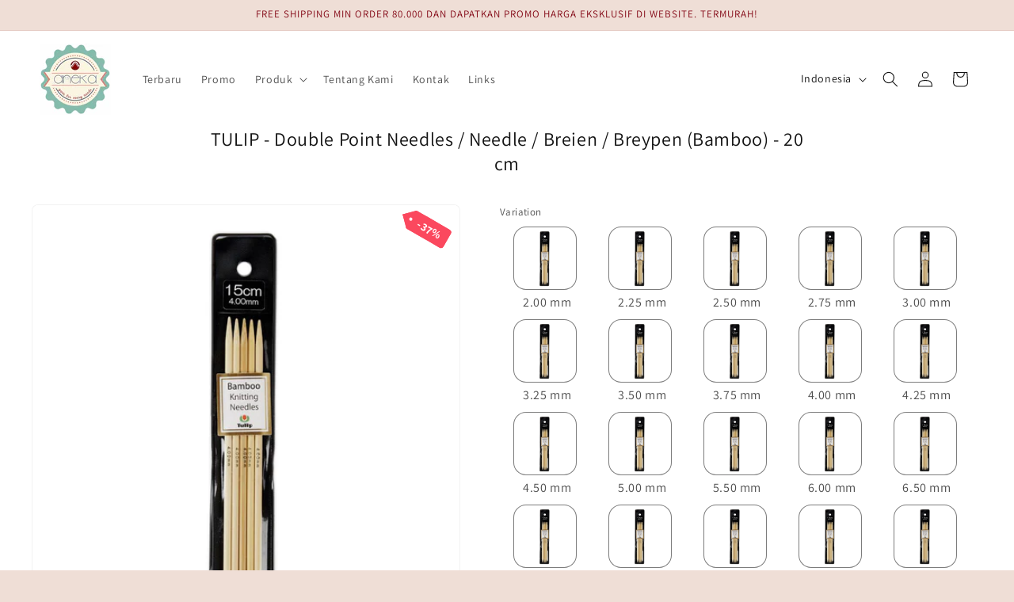

--- FILE ---
content_type: text/css
request_url: https://anekabenang.com/cdn/shop/t/3/assets/custom.css?v=105336884505805658531722233681
body_size: -61
content:
header .pick_currency{top:unset;left:unset;order:2}.desktop-localization-wrapper{order:1}details-modal.header__search{order:3}a.header__icon.header__icon--account.link{order:4}.header__icon--cart{order:5}header .mldarrow{right:unset;left:0;top:3px;font-size:1.3em;color:#2f2f2fd9;margin-right:10px}span.mlcurrent,.pick_currency,.nice-select .list,.nice-select .option{color:rgb(var(--color-link));font-size:1.4rem;font-family:inherit}header .pick_currency:hover span{text-decoration:underline;text-underline-offset:.3rem}.pick_currency .nice-select{width:50px}@media screen and (max-width: 989px){ul.menu-drawer__menu.has-submenu.list-menu>.pick_currency.mldcustom,.menu-drawer__localization.header-localization>*:nth-child(2){position:absolute;opacity:0}div#menu-drawerr .pick_currency,div#menu-drawer .pick_currency,div#menu-drawer .pick_currency:hover{left:0;padding-left:0;padding-top:0;background-color:transparent!important}.pick_currency .nice-select{padding-left:0}div#menu-drawer span.mlcurrent{text-align:left!important}header .mldarrow{right:50px}}.cart__ctas{display:flex;flex-direction:column}.cart__checkout-button{display:none}.overseas .cart__checkout-button{display:block}.overseas .fliK-block-custom-cart.flik-cart-page{display:none}@media screen and (min-width: 990px){.pills-wrapper{display:inline-flex;flex-direction:column;width:20%;text-align:center;align-items:center}}@media screen and (max-width: 989px){variant-radios{margin-right:-20px}fieldset.product-form__input{display:flex;width:100%;overflow:auto;white-space:nowrap;flex-wrap:nowrap;max-width:unset!important;min-width:unset!important;margin:0!important;position:relative;z-index:9999999;padding-right:15px}.pills-wrapper{display:inline-flex;flex-direction:column;width:calc(100%/3);text-align:center;align-items:center;font-size:14px;text-wrap:balance}.product-form__input input[type=radio]:checked+label{border-width:3px}}
/*# sourceMappingURL=/cdn/shop/t/3/assets/custom.css.map?v=105336884505805658531722233681 */
